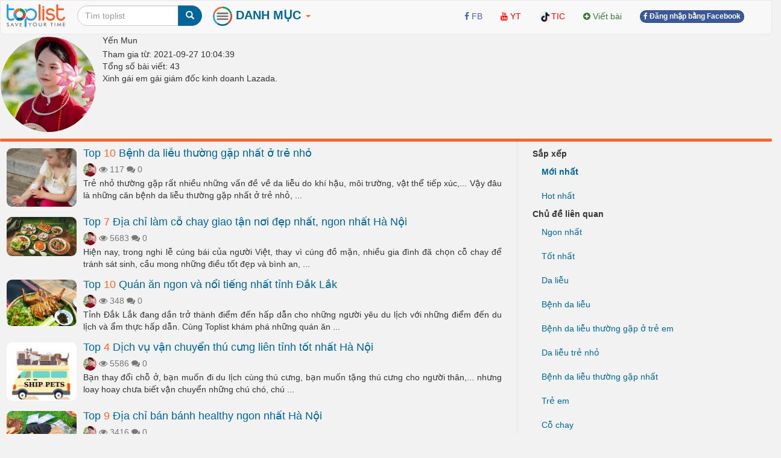

--- FILE ---
content_type: text/html; charset=UTF-8
request_url: https://toplist.vn/?a=POST&post=AUT&uid=71510&o=new&p=3
body_size: 9568
content:
<!DOCTYPE html>
<html xmlns="http://www.w3.org/1999/xhtml"
      xmlns:og="http://ogp.me/ns#"
      xmlns:fb="https://www.facebook.com/2008/fbml">  
<head>
<title>Yến Mun Các Toplist của tác giả  Yến Mun </title>
<meta name="description" content="Tìm thấy 43 Các Toplist của tác giả Yến Mun . Bệnh da liễu thường gặp nhất ở trẻ nhỏ. Địa chỉ làm cỗ chay giao tận nơi đẹp nhất, ngon nhất Hà Nội. Quán ăn ngon và nổi tiếng nhất tỉnh Đắk Lắk" >
<meta name="keywords" content="toplist.vn, danh sách top" >
<meta http-equiv="content-type" content="text/html; charset=UTF-8" >
<meta name="robots" content="index, follow">
<meta http-equiv="content-language" content="en" />    
<meta name="generator" content="toplist.vn CMS">
<meta charset="UTF-8">

<meta name="google-site-verification" content="EPUQC-3rOOmkHINHS-QWZjF_BZHGRvHJnQnd7436qdU" />
<meta name="viewport" content="width=device-width, initial-scale=1, maximum-scale=1, user-scalable=no">

<link href="/libs/bootstrap/css/bootstrap_gcl.css?r=68" rel="stylesheet">

<link rel="stylesheet" href="/libs/font-awesome/css/font-awesome.min.css">
<link rel="stylesheet" href="/libs/bootstrap-social.css">

<link href="/libs/rating/css/star-rating.css" media="all" rel="stylesheet" type="text/css" />
<link href="/libs/rating/themes/krajee-gly/theme.css" media="all" rel="stylesheet" type="text/css" />


<script src="/libs/jquery.min.js"></script>
<script src="/libs/bootstrap/js/bootstrap.min.js"></script>
<link href="/libs/jquery-ui.min.css" rel="stylesheet">
<script src="/libs/jquery-ui.min.js"></script>
<script src="/libs/jquery.cookie.js"></script>
<script src="/libs/jquery.form.min.js"></script>
<script src="/libs/autogrow.js"></script>

<link href="/libs/bootstrap-tokenfield/css/bootstrap-tokenfield.min.css" rel="stylesheet">
<link href="/libs/bootstrap-tokenfield/css/tokenfield-typeahead.min.css" rel="stylesheet">
<script src="/libs/bootstrap-tokenfield/bootstrap-tokenfield.min.js"></script>
<script src="/libs/bootbox.min.js"></script>


<link href="/libs/bootstrap3-editable-1.5.1/bootstrap3-editable/css/bootstrap-editable.css" rel="stylesheet"/>
<script src="/libs/bootstrap3-editable-1.5.1/bootstrap3-editable/js/bootstrap-editable.min.js"></script>

<link href="/libs/bootstrap3-editable-1.5.1/inputs-ext/wysihtml5/bootstrap-wysihtml5-0.0.2/bootstrap-wysihtml5-0.0.2.css" rel="stylesheet" type="text/css"></link>
<script src="/libs/bootstrap3-editable-1.5.1/inputs-ext/wysihtml5/bootstrap-wysihtml5-0.0.2/wysihtml5-0.3.0.js"></script>
<script src="/libs/bootstrap3-editable-1.5.1/inputs-ext/wysihtml5/bootstrap-wysihtml5-0.0.2/bootstrap-wysihtml5-0.0.2.js"></script>
<script src="/libs/bootstrap3-editable-1.5.1/inputs-ext/wysihtml5/wysihtml5.js"></script>


<script src="/libs/rating/js/star-rating.js" type="text/javascript"></script>
<script src="/libs/rating/themes/krajee-gly/theme.js"></script>

<script type="text/javascript" src='/libs/jquery.bpopup.js'></script>
<link href="/libs/styles.css?a=886869886" rel="stylesheet">

<script src="/libs/social-share/sharetastic.js"></script>
<link href="/libs/social-share/sharetastic.css" rel="stylesheet">




<link rel="apple-touch-icon" sizes="180x180" href="/apple-touch-icon.png">
<link rel="icon" type="image/png" sizes="32x32" href="/favicon-32x32.png">
<link rel="icon" type="image/png" sizes="16x16" href="/favicon-16x16.png">
<link rel="manifest" href="/site.webmanifest">
<link rel="icon" href="/favicon.ico">
<link rel="shortcut icon" href="/favicon.ico">



<meta property="og:type"               content="article" />
<meta property="og:site_name"               content="toplist.vn" />
<meta property="fb:app_id"               content="312211842489673" />


<script type="application/ld+json">
{
    "@context": "https://schema.org",
    "@type": "Organization",
    "url": "https://toplist.vn/",
    "name": "Công Ty cổ Phần Toplist",
    "logo": "https://toplist.vn/images/logo.svg"
}
</script>

<script type="application/ld+json">
{
    "@context": "https://schema.org",
    "@type": "LocalBusiness",
    "name": "Công Ty cổ Phần Toplist",
    "image": "https://toplist.vn/images/logo.svg",
    "@id": "https://toplist.vn/images/logo.svg",
    "url": "https://toplist.vn/",
    "address": {
        "@type": "PostalAddress",
        "streetAddress": "Tầng 3-4, Tòa nhà Việt Tower, số 01 Phố Thái Hà, Phường Trung Liệt, Quận Đống Đa, Thành phố Hà Nội",
        "addressLocality": "Hà Nội",
        "postalCode": "100000",
        "addressCountry": "VN"
    },
    "geo": {
        "@type": "GeoCoordinates",
        "latitude": 21.0091709952721,
        "longitude": 105.82392078194857
    },
    "openingHoursSpecification": {
        "@type": "OpeningHoursSpecification",
        "dayOfWeek": [
            "Monday",
            "Tuesday",
            "Wednesday",
            "Thursday",
            "Friday"
        ],
        "opens": "09:00",
        "closes": "18:00"
    },
    "sameAs": "https://www.facebook.com/Toplist.vnn" 
}
</script>


<script src='https://www.google.com/recaptcha/api.js'></script>

<!-- Global site tag (gtag.js) - Google Analytics -->
<script async src="https://www.googletagmanager.com/gtag/js?id=G-PBCRK6RTHJ"></script>
<script>
  window.dataLayer = window.dataLayer || [];
  function gtag(){dataLayer.push(arguments);}
  gtag('js', new Date());

  gtag('config', 'G-PBCRK6RTHJ');
</script>


</head>
<body style="background: #f2f2f2;" id="body">
<a name="toppage"></a>

    <div id="fb-root"></div>
    <script>(function(d, s, id) {
            var js, fjs = d.getElementsByTagName(s)[0];
            if (d.getElementById(id)) return;
            js = d.createElement(s); js.id = id;
            js.src = "//connect.facebook.net/vi_VN/sdk.js#xfbml=1&version=v2.7&appId=312211842489673";
            fjs.parentNode.insertBefore(js, fjs);
        }(document, 'script', 'facebook-jssdk'));
    </script>

    <nav id="header_nav" class="navbar navbar-default " role="navigation" style="margin-bottom: 0px;z-index: 1000;">
    <div class="container-fluid" style="padding: 0px;" >
        <div class="content-cover">
    
            <!-- Brand and toggle get grouped for better mobile display -->
            <div class="navbar-header">
                <button style="margin-left:10px; border-radius: 50%; border:none;padding: 0px;" type="button" class="navbar-toggle" data-toggle="collapse" data-target="#bs-example-navbar-collapse-1">
                    <span class="sr-only">Toggle navigation</span>
                    <img src="/images/top-bt.svg" height="32px">
                </button>
                <a class="navbar-brand" href="https://toplist.vn"><img class="logo" alt="toplist.vn" src="/images/logo.svg" height="38px" ></a>
               <div class="navbar-left" style="margin:8px 10px 0px 10px;">
               <form class="form-inline" role="search">
                    <div class="input-group">
                        <input  value="" type="text" class="form-control" placeholder="Tìm toplist" name="q" id="q">
                        <div class="input-group-btn">
                            <button class="btn btn-primary" id= "search_button" type="submit"><i class="glyphicon glyphicon-search"></i></button>
                        </div>
                    </div>
                </form>    
                </div>        
            </div>

            <!-- Collect the nav links, forms, and other content for toggling -->
            <div class="collapse navbar-collapse" id="bs-example-navbar-collapse-1">
                
 <ul class="nav navbar-nav">

    <li class="dropdown dropdown_hover">
        <a href="#" class="dropdown-toggle" data-toggle="dropdown" style="padding: 10px 8px 11px 8px;"><B style="color:#006699;font-size: 20px;"><img src="/images/top-bt.svg" height="32px"> DANH MỤC <b style="color:#FC642D;" class="caret"></b></B></a>
        <div class="dropdown-menu main-dropdown-menu" >

            <a href="/moi-nhat/"><span class="label label-warning" style="margin-bottom:6px;">Mới nhất</span></a>
            <a href="/hot-tuan/"><span class="label label-warning" style="margin-bottom:6px;">Hot tuần này</span></a>
            <a href="/hot-tuan-truoc/"><span class="label label-warning" style="margin-bottom:6px;">Hot tuần trước</span></a>
            <a href="/hot-thang/"><span class="label label-warning" style="margin-bottom:6px;">Hot tháng này</span></a>
            <a href="/hot-nhat/"><span class="label label-warning" style="margin-bottom:6px;">Hot tháng trước</span></a>
            <div class="item_dsp_row" style="margin-top: 8px;margin-bottom: 8px;"></div>

            <a href="/top-lists/du-lịch/"><span class="label label-success" style="margin-bottom:6px;">Du Lịch</span></a> <a href="/top-lists/phim/"><span class="label label-success" style="margin-bottom:6px;">Phim</span></a> <a href="/top-lists/sức-khỏe/"><span class="label label-success" style="margin-bottom:6px;">Sức Khỏe</span></a> <a href="/top-lists/làm-đẹp/"><span class="label label-success" style="margin-bottom:6px;">Làm Đẹp</span></a> <a href="/top-lists/ẩm-thực/"><span class="label label-success" style="margin-bottom:6px;">Ẩm Thực</span></a> <a href="/top-lists/tết/"><span class="label label-success" style="margin-bottom:6px;">Tết</span></a> <a href="/top-lists/thời-trang/"><span class="label label-success" style="margin-bottom:6px;">Thời Trang</span></a> <a href="/top-lists/tình-yêu/"><span class="label label-success" style="margin-bottom:6px;">Tình Yêu</span></a> <a href="/top-lists/giải-trí/"><span class="label label-success" style="margin-bottom:6px;">Giải Trí</span></a> <a href="/top-lists/shop/"><span class="label label-success" style="margin-bottom:6px;">Shop</span></a> <a href="/top-lists/dịch-vụ/"><span class="label label-success" style="margin-bottom:6px;">Dịch Vụ</span></a> <a href="/top-lists/đặc-sản/"><span class="label label-success" style="margin-bottom:6px;">Đặc Sản</span></a> <a href="/top-lists/mua-sắm/"><span class="label label-success" style="margin-bottom:6px;">Mua Sắm</span></a> <a href="/top-lists/valentine/"><span class="label label-success" style="margin-bottom:6px;">Valentine</span></a> <a href="/top-lists/công-nghệ/"><span class="label label-success" style="margin-bottom:6px;">Công Nghệ</span></a> <a href="/top-lists/văn-hóa/"><span class="label label-success" style="margin-bottom:6px;">Văn Hóa</span></a>                     <div class="item_dsp_row" style="margin-top: 8px;margin-bottom: 8px;"></div>
            <a href="/top-lists/thế-giới/"><span class="label label-info" style="margin-bottom:6px;" >Thế Giới</span></a> <a href="/top-lists/việt-nam/"><span class="label label-info" style="margin-bottom:6px;" >Việt Nam</span></a> <a href="/top-lists/đà-nẵng/"><span class="label label-info" style="margin-bottom:6px;" >Đà Nẵng</span></a> <a href="/top-lists/tp-hồ-chí-minh/"><span class="label label-info" style="margin-bottom:6px;" >Tp Hồ Chí Minh</span></a> <a href="/top-lists/hải-phòng/"><span class="label label-info" style="margin-bottom:6px;" >Hải Phòng</span></a> <a href="/top-lists/huế/"><span class="label label-info" style="margin-bottom:6px;" >Huế</span></a> <a href="/top-lists/cần-thơ/"><span class="label label-info" style="margin-bottom:6px;" >Cần Thơ</span></a> <a href="/top-lists/nghệ-an/"><span class="label label-info" style="margin-bottom:6px;" >Nghệ An</span></a> <a href="/top-lists/hà-giang/"><span class="label label-info" style="margin-bottom:6px;" >Hà Giang</span></a> <a href="/top-lists/thái-bình/"><span class="label label-info" style="margin-bottom:6px;" >Thái Bình</span></a> <a href="/top-lists/vũng-tàu/"><span class="label label-info" style="margin-bottom:6px;" >Vũng Tàu</span></a> <a href="/top-lists/nam-định/"><span class="label label-info" style="margin-bottom:6px;" >Nam Định</span></a> <a href="/top-lists/quảng-ninh/"><span class="label label-info" style="margin-bottom:6px;" >Quảng Ninh</span></a> <a href="/top-lists/sapa/"><span class="label label-info" style="margin-bottom:6px;" >Sapa</span></a> <a href="/top-lists/bắc-giang/"><span class="label label-info" style="margin-bottom:6px;" >Bắc Giang</span></a> <a href="/top-lists/vĩnh-long/"><span class="label label-info" style="margin-bottom:6px;" >Vĩnh Long</span></a>                      <div class="item_dsp_row" style="margin-top: 8px;margin-bottom: 8px;"></div> 
            <a href="/top-lists/đẹp-nhất/"><span class="label label-primary" style="margin-bottom:6px;">Đẹp Nhất</span></a> <a href="/top-lists/tốt-nhất/"><span class="label label-primary" style="margin-bottom:6px;">Tốt Nhất</span></a> <a href="/top-lists/hay-nhất/"><span class="label label-primary" style="margin-bottom:6px;">Hay Nhất</span></a> <a href="/top-lists/ngon-nhất/"><span class="label label-primary" style="margin-bottom:6px;">Ngon Nhất</span></a> <a href="/top-lists/nhất-thế-giới/"><span class="label label-primary" style="margin-bottom:6px;">Nhất Thế Giới</span></a> <a href="/top-lists/nhất-việt-nam/"><span class="label label-primary" style="margin-bottom:6px;">Nhất Việt Nam</span></a> <a href="/top-lists/hiệu-quả-nhất/"><span class="label label-primary" style="margin-bottom:6px;">Hiệu Quả Nhất</span></a> <a href="/top-lists/thú-vị-nhất/"><span class="label label-primary" style="margin-bottom:6px;">Thú Vị Nhất</span></a> <a href="/top-lists/rẻ-nhất/"><span class="label label-primary" style="margin-bottom:6px;">Rẻ Nhất</span></a> <a href="/top-lists/phim-hay-nhất/"><span class="label label-primary" style="margin-bottom:6px;">Phim Hay Nhất</span></a> <a href="/top-lists/bánh-ngon-nhất/"><span class="label label-primary" style="margin-bottom:6px;">Bánh Ngon Nhất</span></a> <a href="/top-lists/nhà-đẹp-nhất/"><span class="label label-primary" style="margin-bottom:6px;">Nhà Đẹp Nhất</span></a> <a href="/top-lists/xinh-đẹp-nhất/"><span class="label label-primary" style="margin-bottom:6px;">Xinh Đẹp Nhất</span></a> <a href="/top-lists/nhạc-hay-nhất/"><span class="label label-primary" style="margin-bottom:6px;">Nhạc Hay Nhất</span></a> <a href="/top-lists/truyện-hay-nhất/"><span class="label label-primary" style="margin-bottom:6px;">Truyện Hay Nhất</span></a> 
        </div>
    </li>



</ul>


                <div class="col-sm-3 col-md-3">
 
                </div>
                <ul class="nav navbar-nav navbar-right">      
                    <li><a rel="nofollow" target="_blank" href="https://www.facebook.com/Toplist.vnn/"> <i class="fa fa-facebook" style="color:#4267B2;" ></i> <span style="color:#4267B2;">FB</span></a></li>   
                    <li><a rel="nofollow"  target="_blank" href="https://www.youtube.com/channel/UCAPlrjNwdx3z1G1c2wvTUXA"><i class="fa fa-youtube" style="color:#FF0000;" ></i> <span style="color:#FF0000;">YT</span></a></li>
                    <li><a  rel="nofollow"  target="_blank" href="https://www.tiktok.com/@toplistvn"><img src="/images/tiktok.png" height="20px" class="img-circle"><span style="color:#FF0000;">TIC</span></a></li>                     
                    <li><a  href="/?a=ACC&acc=POST&post=S"   ><i class="fa fa-plus-circle text-success" ></i> <span class="text-success"><span>Viết bài</span></a></li>

                    
                                                                <li><a href="/account/facebook_login.html" ><span class="btn btn-facebook btn-facebook-size" ><i class='fa fa-facebook'></i> Đăng nhập bằng Facebook</a></span></li>
                    
                    <li><a href="#"></a></li>
                </ul>

            </div><!-- /.navbar-collapse -->
        </div><!-- /content-cover-->
    </div>
    </nav>

<div class="container-fluid" style="background: #f2f2f2;padding: 0px;margin-right: auto;margin-left: auto;">

<div style="padding-top:10px;">
	<div class="row">
		<div  class="col-xs-12 " >
		<div class="media">
			<div class="media-left">
				<a title="Yến Mun" target="_blank" href="https://www.facebook.com/app_scoped_user_id/2703130289979570/">
					<img class="media-object circle_img" width="160px;" height="160px;" src="/images/avatars/71510.jpg" alt="Yến Mun">
				</a>
			</div>
			<div class="media-body">
				<h5 class="media-heading">Yến Mun</h5>
				<p>Tham gia từ: 2021-09-27 10:04:39<BR>
					Tổng số bài viết: 43					<BR>Xinh gái em gái giám đốc kinh doanh Lazada.				</p>
			</div>
		</div>

		<div class="item_dsp_row" style="margin-top: 10px;"></div>
	</div></div>

	<div class="row" >
		<div class="col-xs-12 col-md-8 col-lg-8" style="border-right: 1px dotted #ccc;" >
			<div style="padding: 10px;">
				
        <div class="media">
            <div class="media-left"><a href="/top-list/benh-da-lieu-thuong-gap-nhat-o-tre-nho-50444.htm"  ><img class="round_img" alt="Bệnh da liễu thường gặp nhất ở trẻ nhỏ" width="118px" src="/images/200px/benh-da-lieu-thuong-gap-nhat-o-tre-nho-788903.jpg" ></a></div>
            <div class="media-body" style="text-align: justify;">
            <h4 class="media-heading"><a href="/top-list/benh-da-lieu-thuong-gap-nhat-o-tre-nho-50444.htm"  >Top <span class="top_number">10</span> Bệnh da liễu thường gặp nhất ở trẻ nhỏ</a></h4>
            <div class="text-muted" style="display: table-cell; vertical-align: middle;line-height:25px;" >
            <a title = "Yến Mun" href="/tac-gia/yến-mun-71510/" ><img width=22px height=22px class="user_avatar_link" src="/images/avatars/71510.jpg" alt="Yến Mun" ></a>
            
            <i class="fa fa-eye" aria-hidden="true"></i> 117
            <i class="fa fa-comments" aria-hidden="true"></i> 0
            <span class="fb-share-button" data-href="https://toplist.vn/top-list/benh-da-lieu-thuong-gap-nhat-o-tre-nho-50444.htm" data-layout="button_count" data-size="small"  data-mobile-iframe="true"></span>
            </div>
            <p class="hidden-xs">Trẻ nhỏ thường gặp rất nhiều những vấn đề về da liễu do khí hậu, môi trường, vật thể tiếp xúc,... Vậy đâu là những căn bệnh da liễu thường gặp nhất ở trẻ nhỏ,  ...</p>
            </div>
        </div>
    
        <div class="media">
            <div class="media-left"><a href="/top-list/dia-chi-lam-co-chay-giao-tan-noi-dep-nhat-ngon-nhat-ha-noi-51448.htm"  ><img class="round_img" alt="Địa chỉ làm cỗ chay giao tận nơi đẹp nhất, ngon nhất Hà Nội" width="118px" src="/images/200px/dia-chi-lam-co-chay-giao-tan-noi-ngon-nhat-ha-noi-824097.jpg" ></a></div>
            <div class="media-body" style="text-align: justify;">
            <h4 class="media-heading"><a href="/top-list/dia-chi-lam-co-chay-giao-tan-noi-dep-nhat-ngon-nhat-ha-noi-51448.htm"  >Top <span class="top_number">7</span> Địa chỉ làm cỗ chay giao tận nơi đẹp nhất, ngon nhất Hà Nội</a></h4>
            <div class="text-muted" style="display: table-cell; vertical-align: middle;line-height:25px;" >
            <a title = "Yến Mun" href="/tac-gia/yến-mun-71510/" ><img width=22px height=22px class="user_avatar_link" src="/images/avatars/71510.jpg" alt="Yến Mun" ></a>
            
            <i class="fa fa-eye" aria-hidden="true"></i> 5683
            <i class="fa fa-comments" aria-hidden="true"></i> 0
            <span class="fb-share-button" data-href="https://toplist.vn/top-list/dia-chi-lam-co-chay-giao-tan-noi-dep-nhat-ngon-nhat-ha-noi-51448.htm" data-layout="button_count" data-size="small"  data-mobile-iframe="true"></span>
            </div>
            <p class="hidden-xs">Hiện nay, trong nghi lễ cúng bái của người Việt, thay vì cúng đồ mặn, nhiều gia đình đã chọn cỗ chay để tránh sát sinh, cầu mong những điều tốt đẹp và bình an,  ...</p>
            </div>
        </div>
    
        <div class="media">
            <div class="media-left"><a href="/top-list/quan-an-ngon-va-noi-tieng-nhat-tinh-dak-lak-51518.htm"  ><img class="round_img" alt="Quán ăn ngon và nổi tiếng nhất tỉnh Đắk Lắk" width="118px" src="/images/200px/quan-an-ngon-va-noi-tieng-nhat-tp-buon-ma-thuot-dak-lak-826864.jpg" ></a></div>
            <div class="media-body" style="text-align: justify;">
            <h4 class="media-heading"><a href="/top-list/quan-an-ngon-va-noi-tieng-nhat-tinh-dak-lak-51518.htm"  >Top <span class="top_number">10</span> Quán ăn ngon và nổi tiếng nhất tỉnh Đắk Lắk</a></h4>
            <div class="text-muted" style="display: table-cell; vertical-align: middle;line-height:25px;" >
            <a title = "Yến Mun" href="/tac-gia/yến-mun-71510/" ><img width=22px height=22px class="user_avatar_link" src="/images/avatars/71510.jpg" alt="Yến Mun" ></a>
            
            <i class="fa fa-eye" aria-hidden="true"></i> 348
            <i class="fa fa-comments" aria-hidden="true"></i> 0
            <span class="fb-share-button" data-href="https://toplist.vn/top-list/quan-an-ngon-va-noi-tieng-nhat-tinh-dak-lak-51518.htm" data-layout="button_count" data-size="small"  data-mobile-iframe="true"></span>
            </div>
            <p class="hidden-xs">Tỉnh Đắk Lắk đang dần trở thành điểm đến hấp dẫn cho những người yêu du lịch với những điểm đến du lịch và ẩm thực hấp dẫn. Cùng Toplist khám phá những quán ăn  ...</p>
            </div>
        </div>
    
        <div class="media">
            <div class="media-left"><a href="/top-list/dich-vu-van-chuyen-thu-cung-lien-tinh-tot-nhat-ha-noi-50914.htm"  ><img class="round_img" alt="Dịch vụ vận chuyển thú cưng liên tỉnh tốt nhất Hà Nội" width="118px" src="/images/200px/dich-vu-van-chuyen-thu-cung-lien-tinh-tot-nhat-ha-noi-804249.jpg" ></a></div>
            <div class="media-body" style="text-align: justify;">
            <h4 class="media-heading"><a href="/top-list/dich-vu-van-chuyen-thu-cung-lien-tinh-tot-nhat-ha-noi-50914.htm"  >Top <span class="top_number">4</span> Dịch vụ vận chuyển thú cưng liên tỉnh tốt nhất Hà Nội</a></h4>
            <div class="text-muted" style="display: table-cell; vertical-align: middle;line-height:25px;" >
            <a title = "Yến Mun" href="/tac-gia/yến-mun-71510/" ><img width=22px height=22px class="user_avatar_link" src="/images/avatars/71510.jpg" alt="Yến Mun" ></a>
            
            <i class="fa fa-eye" aria-hidden="true"></i> 5586
            <i class="fa fa-comments" aria-hidden="true"></i> 0
            <span class="fb-share-button" data-href="https://toplist.vn/top-list/dich-vu-van-chuyen-thu-cung-lien-tinh-tot-nhat-ha-noi-50914.htm" data-layout="button_count" data-size="small"  data-mobile-iframe="true"></span>
            </div>
            <p class="hidden-xs">Bạn thay đổi chỗ ở, bạn muốn đi du lịch cùng thú cưng, bạn muốn tặng thú cưng cho người thân,... nhưng loay hoay chưa biết vận chuyển những chú chó, chú  ...</p>
            </div>
        </div>
    
        <div class="media">
            <div class="media-left"><a href="/top-list/dia-chi-ban-banh-healthy-ngon-nhat-ha-noi-51735.htm"  ><img class="round_img" alt="Địa chỉ bán bánh healthy ngon nhất Hà Nội" width="118px" src="/images/200px/dia-chi-ban-banh-healthy-ngon-nhat-ha-noi-835756.jpg" ></a></div>
            <div class="media-body" style="text-align: justify;">
            <h4 class="media-heading"><a href="/top-list/dia-chi-ban-banh-healthy-ngon-nhat-ha-noi-51735.htm"  >Top <span class="top_number">9</span> Địa chỉ bán bánh healthy ngon nhất Hà Nội</a></h4>
            <div class="text-muted" style="display: table-cell; vertical-align: middle;line-height:25px;" >
            <a title = "Yến Mun" href="/tac-gia/yến-mun-71510/" ><img width=22px height=22px class="user_avatar_link" src="/images/avatars/71510.jpg" alt="Yến Mun" ></a>
            
            <i class="fa fa-eye" aria-hidden="true"></i> 3416
            <i class="fa fa-comments" aria-hidden="true"></i> 0
            <span class="fb-share-button" data-href="https://toplist.vn/top-list/dia-chi-ban-banh-healthy-ngon-nhat-ha-noi-51735.htm" data-layout="button_count" data-size="small"  data-mobile-iframe="true"></span>
            </div>
            <p class="hidden-xs">Hiện nay xu thế ăn uống dinh dưỡng và lành mạnh rất phổ biến, đặc biệt là ở các bạn trẻ. Để giữ được sức khỏe và vóc dáng, các bạn thường có chế độ ăn khá  ...</p>
            </div>
        </div>
    
        <div class="media">
            <div class="media-left"><a href="/top-list/cach-bao-quan-sach-duoc-lau-ben-49252.htm"  ><img class="round_img" alt="Cách bảo quản sách được lâu bền" width="118px" src="/images/200px/cach-bao-quan-sach-duoc-lau-ben-746515.jpg" ></a></div>
            <div class="media-body" style="text-align: justify;">
            <h4 class="media-heading"><a href="/top-list/cach-bao-quan-sach-duoc-lau-ben-49252.htm"  >Top <span class="top_number">7</span> Cách bảo quản sách được lâu bền</a></h4>
            <div class="text-muted" style="display: table-cell; vertical-align: middle;line-height:25px;" >
            <a title = "Yến Mun" href="/tac-gia/yến-mun-71510/" ><img width=22px height=22px class="user_avatar_link" src="/images/avatars/71510.jpg" alt="Yến Mun" ></a>
            
            <i class="fa fa-eye" aria-hidden="true"></i> 174
            <i class="fa fa-comments" aria-hidden="true"></i> 0
            <span class="fb-share-button" data-href="https://toplist.vn/top-list/cach-bao-quan-sach-duoc-lau-ben-49252.htm" data-layout="button_count" data-size="small"  data-mobile-iframe="true"></span>
            </div>
            <p class="hidden-xs">Đối với những người yêu sách như chúng ta, việc ngắm nhìn những cuốn sách mình yêu quý luôn sạch sẽ như mới cũng đem lại niềm vui không kém gì khi thưởng thức  ...</p>
            </div>
        </div>
    
        <div class="media">
            <div class="media-left"><a href="/top-list/cach-de-giup-ban-yeu-ban-than-nhieu-hon-49376.htm"  ><img class="round_img" alt="Cách để giúp bạn yêu bản thân nhiều hơn" width="118px" src="/images/200px/cach-de-giup-ban-yeu-ban-than-nhieu-hon-763134.jpg" ></a></div>
            <div class="media-body" style="text-align: justify;">
            <h4 class="media-heading"><a href="/top-list/cach-de-giup-ban-yeu-ban-than-nhieu-hon-49376.htm"  >Top <span class="top_number">10</span> Cách để giúp bạn yêu bản thân nhiều hơn</a></h4>
            <div class="text-muted" style="display: table-cell; vertical-align: middle;line-height:25px;" >
            <a title = "Yến Mun" href="/tac-gia/yến-mun-71510/" ><img width=22px height=22px class="user_avatar_link" src="/images/avatars/71510.jpg" alt="Yến Mun" ></a>
            
            <i class="fa fa-eye" aria-hidden="true"></i> 40
            <i class="fa fa-comments" aria-hidden="true"></i> 0
            <span class="fb-share-button" data-href="https://toplist.vn/top-list/cach-de-giup-ban-yeu-ban-than-nhieu-hon-49376.htm" data-layout="button_count" data-size="small"  data-mobile-iframe="true"></span>
            </div>
            <p class="hidden-xs">Không bao giờ là quá muộn để bạn yêu bản thân. Sẽ có những khó khăn trong cuộc sống bất chợt đến, đó là lúc bạn cần phải yêu thương bản thân nhiều nhất để đủ  ...</p>
            </div>
        </div>
    			</div>
			<center>

    <nav>
      <ul class="pagination pagination-lg">
    <li><A class="" href = "/?a=POST&post=AUT&uid=71510&o=new&p=1" >1</A></li><li><A class="" href = "/?a=POST&post=AUT&uid=71510&o=new&p=2" >2</A></li><li><A class="active " style="background-color:#337AB7;color:white;" href = "/?a=POST&post=AUT&uid=71510&o=new&p=3" >3</A></li>
      </ul>
    </nav>
    </center>
		</div>

		<div class="col-xs-12 col-md-4 col-lg-4" >
			<div class="item_dsp_row visible-xs" style="margin-top: 10px;"></div>

			<div style="padding: 10px">

			<ul class="nav" >
				<li class="nav-header" >
					<B>Sắp xếp</B>
				</li>

				<li><a class="active" href="/?a=POST&post=AUT&uid=71510&o=new&o=new" ><B>Mới nhất</b></a></li><li><a href="/?a=POST&post=AUT&uid=71510&o=new&o=pop">Hot nhất</a></li>
				<li class="nav-header" >
					<B>Chủ đề liên quan</B>
				</li>

				<li><a href="/top-lists/ngon-nhất/">Ngon nhất</a></li><li><a href="/top-lists/tốt-nhất/">Tốt nhất</a></li><li><a href="/top-lists/da-liễu/">Da liễu</a></li><li><a href="/top-lists/bệnh-da-liễu/">Bệnh da liễu</a></li><li><a href="/top-lists/bệnh-da-liễu-thường-gặp-ở-trẻ-em/">Bệnh da liễu thường gặp ở trẻ em</a></li><li><a href="/top-lists/da-liễu-trẻ-nhỏ/">Da liễu trẻ nhỏ</a></li><li><a href="/top-lists/bệnh-da-liễu-thường-gặp-nhất/">Bệnh da liễu thường gặp nhất</a></li><li><a href="/top-lists/trẻ-em/">Trẻ em</a></li><li><a href="/top-lists/cỗ-chay/">Cỗ chay</a></li><li><a href="/top-lists/đặt-cỗ-chay/">đặt cỗ chay</a></li><li><a href="/top-lists/đẹp-nhất/">đẹp nhất</a></li><li><a href="/top-lists/giá-rẻ-nhất/">Giá rẻ nhất</a></li><li><a href="/top-lists/đồ-chay-hà-nội/">đồ chay hà nội</a></li><li><a href="/top-lists/ẩm-thực/">ẩm thực</a></li><li><a href="/top-lists/món-ăn/">Món ăn</a></li><li><a href="/top-lists/quán-ăn/">Quán ăn</a></li><li><a href="/top-lists/ăn-ngon/">ăn ngon</a></li><li><a href="/top-lists/nổi-tiếng/">Nổi tiếng</a></li><li><a href="/top-lists/buôn-ma-thuột/">Buôn ma thuột</a></li><li><a href="/top-lists/đắk-lắk/">đắk lắk</a></li><li><a href="/top-lists/thú-cưng/">Thú cưng</a></li><li><a href="/top-lists/vận-chuyển-thú-cưng/">Vận chuyển thú cưng</a></li><li><a href="/top-lists/hà-nội/">Hà nội</a></li><li><a href="/top-lists/pet/">Pet</a></li><li><a href="/top-lists/động-vật/">động vật</a></li>			</ul>
			</div>
		</div>
	</div>



</div>

<div class="footer_info box_shadow text-center">
  
      <h2 style="line-height: 45px;"><span class="label label-success">Khách quan</span> <span class="label label-info">đầy đủ</span> <span class="label label-primary">chính xác</span></h2>
      <p class="lead"><a href="/top-list/tieu-chi-ma-bai-viet-toplistvn-luon-huong-den-13037.htm"><B>Là top <span class="top_number">3</span> tiêu chí mà Toplist.vn luôn luôn hướng tới để đem lại những thông tin hữu ích nhất cho cộng đồng</B></a></p>
</div>



</div>
<div id="ffooter">
  <div class="navbar navbar-default navbar-static-bottom" style="margin-bottom:0px;padding-left: 10px;" role="navigation">
    <div class="container">
      
<ul class="nav navbar-nav navbar-left">
        <li><a style="padding-left: 0px;" href="/top-list/gioi-thieu-ve-toplistvn-593.htm">Giới thiệu</a></li>
        <li><a href="tel:+84369132468">Mobile: 0369132468</a></li>
        <li><a href="/top-lists/toplist.vn/"><span class="text-info"><i class="fa fa-question-circle" aria-hidden="true"></i> Hướng dẫn</a></span></li>
        <!-- <li><a href="/top-list/quy-dinh-bat-buoc-cua-toplistvn-305.htm">Quy định</a></li>-->
        <li><a style="padding-right: 0px;" href="/top-list/quy-dinh-ve-ban-quyen-cua-toplistvn-10173.htm">Bản quyền</a></li>
      </ul>

      <ul class="nav navbar-nav navbar-right">
        <li><a  rel="nofollow"  target="_blank" href="https://www.facebook.com/groups/603845123120897/">FB Group</a></li>
        <li><a  rel="nofollow"  target="_blank" href="https://www.facebook.com/Toplist.vnn/">FB fan page</a></li>
        <li><a  rel="nofollow"  target="_blank" href="https://www.youtube.com/channel/UCAPlrjNwdx3z1G1c2wvTUXA">Kênh youtube</a></li>


        <li><a href="/keywords/">Chủ đề</a></li>
        <li><a href="/pages/contact.html">Liên hệ</a></li>
      </ul>

    </div>

  </div>
  <div class="container" style="margin-top:10px; margin-bottom:60px;">

    
<B>Công Ty cổ Phần Toplist</b><BR>
Địa chỉ: Tầng 3-4, Tòa nhà Việt Tower, số 01 Phố Thái Hà, Phường Trung Liệt, Quận Đống Đa, Thành phố Hà Nội<BR>
Điện thoại: <a href="tel:0369132468">0369132468</a> - Mã số thuế: 0108747679<BR>
Giấy phép mạng xã hội số 370/GP-BTTTT do Bộ Thông tin Truyền thông cấp ngày 09/09/2019 <BR>
Chịu trách nhiệm quản lý nội dung: Nguyễn Duy Ngân<BR>
<a target="_blank" href="/term.pdf">Chính sách bảo mật / Điều khoản sử dụng</a> | <a href="/pages/privacy.html">Privacy Policy</a>

  </div>
</div>

<script type="text/javascript">

$("#search_button").click(function(){
    keyword = $.trim($("#q").val());
    keyword = keyword.replace(/\s\s+/g, ' ').replace(/[_\s]/g, '-').toLowerCase();
    if(keyword.length > 1) window.location="/top-lists/"+keyword+"/";
    return false;
});  


//window.addEventListener("hashchange", function() { scrollBy(0, -50) });

$(document).ready(function(){
    $('[data-toggle="popover"]').popover();   
});

$(function(){
$(".dropdown_hover").hover(            
        function() {
            if($( window ).width()>700){
              $('.dropdown-menu', this).stop( true, true ).fadeIn("fast");
              $(this).toggleClass('open');
            }
            //$('b', this).toggleClass("caret caret-up");                
        },
        function() {
            if($( window ).width()>700){
              $('.dropdown-menu', this).stop( true, true ).fadeOut("fast");
              $(this).toggleClass('open');
            }
            //$('b', this).toggleClass("caret caret-up");                
        });
});




</script>



<time 15-01-2026 12:46:40  ></time>



<script>
// When the user scrolls down 20px from the top of the document, slide down the navbar
window.onscroll = function() {scrollFunction()};
var prevScrollpos = window.pageYOffset;

function scrollFunction() {
  var currentScrollPos = window.pageYOffset;
  if (currentScrollPos<5) {
      document.getElementById("header_nav").style.top = "0";
  }else{
    if (prevScrollpos > currentScrollPos+5) {
        document.getElementById("header_nav").style.top = "0";
    }
    if (prevScrollpos < currentScrollPos-5) {
        document.getElementById("header_nav").style.top = "-55px";
    } 

  }

  prevScrollpos = currentScrollPos;
}
</script>


<script>
  $('.sharetastic').sharetastic();
</script>

<!-- Facebook Pixel Code -->
<script>
  !function(f,b,e,v,n,t,s)
  {if(f.fbq)return;n=f.fbq=function(){n.callMethod?
  n.callMethod.apply(n,arguments):n.queue.push(arguments)};
  if(!f._fbq)f._fbq=n;n.push=n;n.loaded=!0;n.version='2.0';
  n.queue=[];t=b.createElement(e);t.async=!0;
  t.src=v;s=b.getElementsByTagName(e)[0];
  s.parentNode.insertBefore(t,s)}(window, document,'script',
  'https://connect.facebook.net/en_US/fbevents.js');
  fbq('init', '262623531218973');
  fbq('track', 'PageView');
</script>
<noscript><img height="1" width="1" style="display:none"
  src="https://www.facebook.com/tr?id=262623531218973&ev=PageView&noscript=1"
/></noscript>
<!-- End Facebook Pixel Code -->

</body>
</html>


